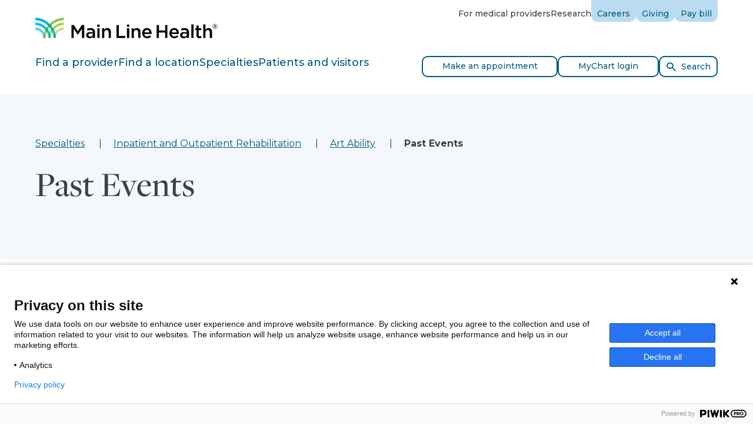

--- FILE ---
content_type: application/x-javascript
request_url: https://www.mainlinehealth.org/assets/theme3/assets/js/257.js
body_size: 4338
content:
"use strict";(self.webpackChunkmlh_sitecore_theme=self.webpackChunkmlh_sitecore_theme||[]).push([[257],{8895:function(e,a,t){t.d(a,{Z:function(){return s}});var h=t(5466),a=t(3074),a=t.n(a);let m=0;var g=t(3823);const r=["text","password","datetime","datetime-local","date","month","time","week","number","email","url","search","tel","color"],p=e=>r.includes(e);var o=e=>{let{type:a="text",id:t,label:r,name:s,value:n,placeholder:i,required:l,optional:c,options:o=[],onChange:d}=e;const u=(e=>{const a=(0,h.useRef)(null);return a.current||(a.current=e||function(e){return m++,""+(0<arguments.length&&void 0!==e?e:"id")+m}("widget-id")),a.current})(t);return"checkbox"===a?(0,g.jsx)("div",{className:"form-group",children:(0,g.jsxs)("div",{className:"form-check",children:[(0,g.jsx)("input",{type:"checkbox",className:"form-check__input",id:u,name:s,value:n,required:l?"required":null,onChange:d}),(0,g.jsx)("label",{className:"form-check__label",htmlFor:u,children:r})]})}):"radiogroup"===a?(0,g.jsx)("div",{className:"form-group",children:(0,g.jsxs)("fieldset",{className:"form-check-list-group",children:[(0,g.jsx)("legend",{className:"sr-only",children:r}),(0,g.jsx)("div",{className:"form-check-list-group__body",children:Object.values(o).map((e,a)=>{var{label:e,value:t}=e;return(0,g.jsxs)("div",{className:"form-check",children:[(0,g.jsx)("input",{type:"radio",className:"form-check__input",id:u+"-"+t,name:s,value:t,onChange:d}),(0,g.jsx)("label",{className:"form-check__label",htmlFor:u+"-"+t,children:e})]},"option-"+a)})})]})}):(0,g.jsxs)("div",{className:"form-group",children:[(0,g.jsxs)("label",{className:"form-label",htmlFor:u,children:[r," ",c?(0,g.jsx)("small",{children:"(Optional)"}):null]}),p(a)?(0,g.jsx)("input",{type:a,className:"form-control",id:u,name:s,value:n,placeholder:i,required:l?"required":null,onChange:d}):"textarea"===a?(0,g.jsx)("textarea",{className:"form-control",id:u,name:s,value:n,placeholder:i,required:l?"required":null,onChange:d}):"select"===a?(0,g.jsx)("select",{className:"form-control",id:u,name:s,value:n,defaultValue:(o.find(e=>e.selected)||{value:void 0}).value,required:l?"required":null,onChange:d,children:o.map(e=>{var{label:e,value:a,disabled:t,hidden:r}=e;return(0,g.jsx)("option",{value:a,disabled:t?"disabled":null,hidden:r?"hidden":null,children:e},a)})}):(0,g.jsx)("input",{type:"text",className:"form-control",id:u,name:s,value:n,placeholder:i,required:l?"required":null,onChange:d})]})},d=t(8439),t=e=>{let{label:a,inputLabel:t,value:r,placeholder:s,autoSubmit:n,onChange:i,onSubmit:l}=e;const c=(0,h.useRef)(null);return(0,g.jsx)("form",{className:"form form--single-row",role:"search","aria-label":a,onSubmit:e=>{e.preventDefault(),l&&l(r)},children:(0,g.jsxs)("div",{className:"input-group",children:[(0,g.jsx)(o,{label:t,name:"search",value:r,placeholder:s,onChange:e=>{const a=e.target.value;i(a),l&&n&&(c.current&&clearTimeout(c.current),c.current=setTimeout(()=>{a.length&&3<=a.length?l(a):l("")},300))}}),(0,g.jsxs)("button",{type:"submit",className:"btn btn-primary",children:[(0,g.jsx)(d.Z,{className:"btn__prepend",name:"search"}),(0,g.jsx)("span",{className:"btn__text",children:"Search"})]})]})})},s=(t.propTypes={label:a().string,value:a().string.isRequired,placeholder:a().string,autoSubmit:a().bool,onChange:a().func.isRequired,onSubmit:a().func},t)},2673:function(e,a,t){t.d(a,{$w:function(){return n},Aq:function(){return N},Fk:function(){return s},Hi:function(){return m},I8:function(){return r},J6:function(){return w},Q2:function(){return o},RZ:function(){return c},Ry:function(){return l},TH:function(){return u},_C:function(){return v},g7:function(){return b},kd:function(){return f},m_:function(){return y},n4:function(){return x},nx:function(){return g},od:function(){return _},pe:function(){return h},uS:function(){return j},v6:function(){return p},wl:function(){return i},yv:function(){return d}});const r="/api/search/dynamiclisting/getitems",s="/api/search/dynamiclisting/getfilters",n="/api/search/articles/getblogposts",i="/api/search/articles/getblogfilters",l="/api/search/clinicaltriallisting/get",c="/api/search/clinicaltriallisting/getfilters",o="/api/search/conditionsandtreatments/get",d="/api/search/conditionsandtreatments/getfilters",u="/api/search/events/GetEvents",h="/api/search/events/GetEventFilters",m="/api/search/locations/get",g="/api/search/locations/getfilters",p="/api/search/articles/getnews",x="/api/search/articles/getnewsfilters",f="/api/search/specialties/get",v="/api/search/specialties/GetDoctorSpecialties",j="/api/search/givingsitesearch/get",b="/api/search/articles/getgivingblogposts",N="/api/search/articles/getgivingblogfilters",_="/api/search/limrsitesearch/get",y="/api/search/researcherlisting/get",w="/api/search/researcherlisting/getfilters"},2449:function(e,a,t){var r=t(5466);a.Z=(a,t)=>{(0,r.useEffect)(()=>{const r=new URLSearchParams;a&&r.append("Keyword",a),t&&t.length&&t.forEach(e=>{let{id:a,values:t}=e;t.forEach(e=>{r.append(a+"[]",e)})});var e=r.toString(),e=e?"?"+e:window.location.pathname;window.history.replaceState({},null,e)},[a,t])}},7321:function(e,a,t){var r=t(5466);a.Z=e=>{const[a,t]=(0,r.useState)(!1);return(0,r.useEffect)(()=>{t(a||e)},[e]),a}},4809:function(e,a,t){var r=t(5466),s=t(1807);a.Z=()=>{const e=(0,s.TH)()["search"];return(0,r.useMemo)(()=>new URLSearchParams(e),[e])}},1596:function(e,a){a.Z=(e,a)=>{const t=(e=>{const a=new URLSearchParams;for(var[t,r]of e)a.append(t.toLowerCase(),r.replace(/[{}]/g,"").toLowerCase());return a})(e),r=(e=>{const a=/^.*\[\]$/,t={};for(var[r,s]of e)if(a.test(r)){const e=r.slice(0,-2);t[e]?t[e].push(s):t[e]=[s]}else t[r]=s;return t})(t);return a.reduce((e,a)=>{var t=r[a.toLowerCase()];return t&&(e[a]=t),e},{})}},1257:function(e,a,t){t.r(a);var a=t(3897),_=t(2255),r=t(72),s=t(270),y=t.n(s),w=t(5466),s=t(3074),s=t.n(s),k=t(9831),T=t(9824),S=t(8592),P=t(9564),C=t(8895),Z=t(2449),R=t(7321),q=t(4809),L=t(1596),n=t(3073),h=t(7794),m=t(2673);const I=(0,n.hg)("simpleSiteSearch/fetchItems",async(e,a)=>{let t=a["getState"];const r=t()["simpleSiteSearch"],{itemsPerPage:s,currentPage:n,filters:i}=r,l=i["keyword"],{start:c,end:o}=(0,P.Z)(n,s),d={Start:c,End:o,Keyword:l},u=await fetch(m.uS,{method:"POST",cache:"no-cache",headers:{Accept:"application/json","Content-Type":"application/x-www-form-urlencoded; charset=UTF-8"},body:(0,h.Z)(d)});return u.json()}),i=(0,n.oM)({name:"simpleSiteSearch",initialState:{paginated:!0,itemsPerPage:10,currentPage:1,filters:{keyword:null},items:[],itemsTotalCount:0,fetchingItems:!1},reducers:{updateOptions:(e,a)=>{Object.assign(e,a.payload),e.currentPage=1},goToPage:(e,a)=>{e.currentPage=a.payload},goToPrevPage:(e,a)=>{1<e.currentPage&&--e.currentPage},goToNextPage:(e,a)=>{var t=Math.ceil(e.itemsTotalCount/e.itemsPerPage);e.currentPage<t&&(e.currentPage+=1)},changeKeyword:(e,a)=>{e.filters.keyword=a.payload,e.currentPage=1}},extraReducers:e=>{e.addCase(I.pending,(e,a)=>{e.paginated&&(e.items=[],e.itemsTotalCount=0),e.fetchingItems=!0}).addCase(I.fulfilled,(e,a)=>{e.items=e.paginated||1===e.currentPage?a.payload.results:e.items.concat(a.payload.results),e.itemsTotalCount=a.payload.totalResults,e.fetchingItems=!1}).addCase(I.rejected,(e,a)=>{e.paginated&&(e.items=[],e.itemsTotalCount=0),e.fetchingItems=!1})}}),{goToPrevPage:A,goToNextPage:E,changeKeyword:F}=i.actions;var l=i.reducer,O=t(3823),t=e=>{var{keywordLabelText:e,keywordPlaceholderText:a,pageIndicatorShowingText:t,pageIndicatorOfText:r,noResultsText:s}=e;const n=(0,_.I0)(),i=(0,_.v9)(e=>e.simpleSiteSearch),l=(0,q.Z)(),c=(0,L.Z)(l,["Keyword"]).Keyword,o=(0,w.useRef)(null),[d,u]=(0,w.useState)(""),{itemsPerPage:h,currentPage:m,filters:g,items:p,itemsTotalCount:x,fetchingItems:f}=i,v=(0,R.Z)(!f),j=(0,P.Z)(m,h)["start"],b=j+(p&&p.length?p.length-1:0),N=Math.ceil(x/h);return(0,w.useEffect)(()=>{c&&(n(F(c)),u(c),setTimeout(()=>{y()(".form-control").trigger("change")},500)),n(I())},[]),(0,w.useEffect)(()=>{o.current&&!f&&y().scrollto.elem(o.current)},[f]),(0,Z.Z)(g.keyword,null),v?(0,O.jsx)("div",{className:"search-result-listing search-result-listing--simple",children:(0,O.jsxs)("div",{className:"search-result-listing__layout",children:[(0,O.jsx)("div",{className:"search-result-listing__header",children:(0,O.jsx)(S.Z,{scrollFXEnabled:!1,children:(0,O.jsxs)("div",{className:"l-inner",children:[(0,O.jsx)("div",{className:"l-item",children:(0,O.jsx)("div",{className:"richtext",children:(0,O.jsx)("h2",{children:"Search Giving Site"})})}),(0,O.jsx)("div",{className:"l-item",children:(0,O.jsx)(C.Z,{label:e,inputLabel:a,value:d,autoSubmit:!1,onChange:e=>{u(e)},onSubmit:e=>{n(F(e)),n(I())}})})]})})}),(0,O.jsxs)("div",{ref:o,className:"search-result-listing__main",children:[(0,O.jsx)("h2",{className:"sr-only",children:"Search results"}),(0,O.jsxs)("div",{className:"l-inner",children:[(0,O.jsx)("div",{className:"l-item",children:(0,O.jsxs)("div",{className:"control-bar",children:[(0,O.jsx)("div",{className:"control-bar__start"}),(0,O.jsx)("div",{className:"control-bar__end",children:(0,O.jsx)("span",{className:"item-counter",children:t+` ${j}–${b} ${r} `+x})})]})}),p&&p.length?(0,O.jsxs)(O.Fragment,{children:[(0,O.jsx)("div",{className:"l-item",children:(0,O.jsx)("div",{className:"search-result-list",children:p.map(e=>(0,O.jsx)(T.Z,{item:{heading:e.pageTitle,href:e.readMoreLink,tag:null,description:e.summary}},"item-"+e.id))})}),(0,O.jsx)("div",{className:"l-item",children:(0,O.jsx)(k.Z,{text:m+" of "+N,isFirstPage:1===m,isLastPage:m===N,onPrevClick:()=>{n(A()),n(I())},onNextClick:()=>{n(E()),n(I())}})})]}):f?(0,O.jsx)("p",{children:"Loading..."}):(0,O.jsx)("p",{children:s})]})]})]})}):(0,O.jsx)("p",{children:"Loading..."})},s=(t.propTypes={keywordLabelText:s().string.isRequired,keywordPlaceholderText:s().string.isRequired,pageIndicatorShowingText:s().string.isRequired,pageIndicatorAllText:s().string.isRequired,pageIndicatorOfText:s().string.isRequired,pageIndicatorResultsText:s().string.isRequired,noResultsText:s().string.isRequired,itemLinkText:s().string.isRequired},t),t=(0,n.xC)({reducer:{simpleSiteSearch:l}});{const c=document.getElementById("js-giving-site-search");return void(c&&(n={keywordLabelText:c.getAttribute("data-search-label"),keywordPlaceholderText:c.getAttribute("data-search-placeholder"),pageIndicatorShowingText:c.getAttribute("data-pagination-showing"),pageIndicatorAllText:c.getAttribute("data-pagination-all"),pageIndicatorOfText:c.getAttribute("data-pagination-of"),pageIndicatorResultsText:c.getAttribute("data-pagination-results"),noResultsText:c.getAttribute("data-no-results"),itemLinkText:c.getAttribute("data-link-name")},(0,a.createRoot)(c).render((0,O.jsx)(_.zt,{store:t,children:(0,O.jsx)(r.VK,{children:(0,O.jsx)(s,{...n})})}))))}},9564:function(e,a){a.Z=(e,a)=>({start:(e-1)*a+1,end:(e-1)*a+a})},7794:function(e,a){a.Z=t=>{const r=new URLSearchParams;return Object.keys(t).forEach(a=>{const e=t[a];Array.isArray(e)?e.forEach(e=>{r.append(a+"[]",e)}):e&&r.append(a,e)}),r.toString()}},8413:function(e,a,t){var s=t(8439),n=t(3823);a.Z=e=>{var{text:e,href:a,target:t,rel:r}=e;return(0,n.jsxs)("a",{className:"link-chevron",href:a,target:t,rel:r,children:[(0,n.jsx)("span",{className:"link__text",children:e}),(0,n.jsx)(s.Z,{className:"link__append",name:"chevron-right"})]})}},4641:function(e,a,t){var c=t(8439),o=t(3823);a.Z=e=>{let a,{dataType:t,className:r,label:s,type:n,postcategory:i,hasRemoveButton:l=!1}=e;if("Location"==n||"Specialty"==n||"Condition"==n||"Treatment"==n||"Screening"==n)a=(0,o.jsx)("span",{className:"chip__label",children:s});else switch(t){case"blogs":a=(0,o.jsx)("a",{href:"/blog?CategoryTypes[]="+i,className:"chip-link-override-with-story",children:(0,o.jsx)("span",{className:"chip__label",children:s})});break;case"events":a=(0,o.jsx)("a",{href:"/events?CategoryTypes[]="+i,className:"chip-link-override-with-event",children:(0,o.jsx)("span",{className:"chip__label",children:s})});break;case"news":a=(0,o.jsx)("a",{href:"/news?CategoryTypes[]="+i,className:"chip-link-override-with-news",children:(0,o.jsx)("span",{className:"chip__label",children:s})})}return(0,o.jsxs)("div",{className:"chip"+(r?" "+r:""),"data-value":s,children:[a,l?(0,o.jsx)("button",{type:"button",className:"chip__remove-btn",children:(0,o.jsx)(c.Z,{name:"x",alt:"Remove"})}):null]})}},8439:function(e,a,t){var n=t(5466),i=t(3823);a.Z=e=>{let{className:a,name:t,color:r,alt:s}=e;return(0,i.jsxs)(n.Fragment,{children:[(0,i.jsx)("span",{className:[a,"icon","icon-"+t,r?"icon--"+r:""].filter(e=>e).join(" "),"aria-hidden":"true"}),s?(0,i.jsx)("span",{className:"sr-only",children:s}):""]})}},9831:function(e,a,t){var n=t(8439),i=t(3823);a.Z=e=>{var{text:e,isFirstPage:a,isLastPage:t,onPrevClick:r,onNextClick:s}=e;return(0,i.jsxs)("div",{className:"pager",children:[(0,i.jsx)("button",{type:"button",className:"pager__prev",disabled:a,onClick:r,children:(0,i.jsx)(n.Z,{name:"chevron-left",alt:"Previous"})}),(0,i.jsx)("span",{className:"pager__page-indicator",children:e}),(0,i.jsx)("button",{type:"button",className:"pager__next",disabled:t,onClick:s,children:(0,i.jsx)(n.Z,{name:"chevron-right",alt:"Next"})})]})}},9824:function(e,a,t){var s=t(8413),n=t(4641),i=t(8439),l=t(3823);a.Z=e=>{var{item:{heading:e,href:a,tag:t,description:r}={}}=e;return(0,l.jsx)("article",{className:"search-result",children:(0,l.jsxs)("div",{className:"search-result__main",children:[(0,l.jsxs)("header",{className:"search-result__header",children:[(0,l.jsx)("h3",{className:"search-result__heading",children:(0,l.jsxs)("a",{href:a,children:[(0,l.jsx)("span",{className:"link__text",children:e}),(0,l.jsx)(i.Z,{className:"link__append",name:"chevron-right"})]})}),t?(0,l.jsx)("div",{className:"search-result__tags",children:(0,l.jsx)(n.Z,{className:"basic-chip",label:t.label,value:t.value})}):null]}),(0,l.jsx)("div",{className:"search-result__body",children:(0,l.jsx)("div",{className:"richtext",children:r})}),(0,l.jsx)("div",{className:"search-result__footer",children:(0,l.jsx)(s.Z,{text:a,href:a})})]})})}},8592:function(e,a,t){var s=t(3823);a.Z=e=>{let{children:a,className:t,scrollFXEnabled:r=!0}=e;return(0,s.jsx)("div",{className:["section-card",r?"scroll-fx":"",t].filter(e=>e).join(" "),children:(0,s.jsx)("div",{className:"section-card__wrap",children:(0,s.jsx)("div",{className:"section-card__main",children:a})})})}}}]);

--- FILE ---
content_type: application/x-javascript
request_url: https://www.mainlinehealth.org/assets/theme3/assets/js/855.js
body_size: 5324
content:
"use strict";(self.webpackChunkmlh_sitecore_theme=self.webpackChunkmlh_sitecore_theme||[]).push([[855],{5031:function(e,t,a){var c=a(8934),o=a(3823);t.Z=e=>{var{heading:e,filterGroups:t,selectedFilterValues:a,setSelectedFilterValues:s}=e;const{selectedFilters:i,modalOpen:l,removeValue:n,removeAllValues:r}=(0,c.Z)({heading:e,filterGroups:t,selectedFilterValues:a,setSelectedFilterValues:s});return(0,o.jsxs)("fieldset",{className:"filter-control",children:[(0,o.jsx)("legend",{children:"Filters:"}),(0,o.jsxs)("div",{className:"filter-control__body",children:[(0,o.jsxs)("div",{className:"filter-control__item-control",children:[(0,o.jsxs)("button",{type:"button",className:"filter-control__add-btn chip-btn",onClick:l,children:[(0,o.jsx)("span",{className:"chip-btn__prepend glyph","aria-hidden":"true",children:"+"}),(0,o.jsx)("span",{className:"chip-btn__text",children:"Add Filters"})]}),(0,o.jsx)("div",{className:"filter-control__selected-items",children:i&&i.length?(0,o.jsx)("ul",{className:"chips","aria-label":"Selected Filters",children:i.map(e=>{let{label:t,value:a}=e;return(0,o.jsx)("li",{children:(0,o.jsxs)("div",{className:"chip basic-chip","data-value":a,children:[(0,o.jsx)("span",{className:"chip__label",children:t}),(0,o.jsxs)("button",{type:"button",className:"chip__remove-btn",onClick:()=>{n(a)},children:[(0,o.jsx)("span",{className:"icon icon-x","aria-hidden":"true"}),(0,o.jsx)("span",{className:"sr-only",children:"Remove"})]})]})},a)})}):null})]}),(0,o.jsx)("button",{type:"button",className:"filter-control__clear-all-btn",onClick:r,children:"Clear filters"})]})]})}},2449:function(e,t,a){var s=a(5466);t.Z=(t,a)=>{(0,s.useEffect)(()=>{const s=new URLSearchParams;t&&s.append("Keyword",t),a&&a.length&&a.forEach(e=>{let{id:t,values:a}=e;a.forEach(e=>{s.append(t+"[]",e)})});var e=s.toString(),e=e?"?"+e:window.location.pathname;window.history.replaceState({},null,e)},[t,a])}},5791:function(e,t){t.Z=a=>Object.keys(a).reduce((e,t)=>(e[t]=[].concat(a[t]),e),{})},9855:function(c,e,t){t.r(e);var a=t(3897),P=t(2255),s=t(72),e=t(6016),i=t(270),C=t.n(i),w=t(5466),i=t(3074),i=t.n(i),o=t(413),d=t(8413),h=t(5307),p=t(4641),u=t(8439),m=t(8323),g=function(e){var{street:e,premise:t,subpremise:a,city:s,state:i,postalCode:l}=e,n=1<arguments.length&&void 0!==arguments[1]?arguments[1]:" ";return(e?e+","+n:"")+(t||a?`${t||""}${t&&a?", ":""}${a||""},`+n:"")+(s?s+", ":"")+(i?i+" ":"")+(l||"")},R=t(3823),E=e=>{let{location:{name:t,href:a,tag:s,address:i,phone:l,phoneLink:n,distance:r}={},onViewMapClick:c}=e;e="https://www.google.com/maps/dir/Current+Location/"+g(i);return(0,R.jsx)("article",{className:"location-card",children:(0,R.jsx)("div",{className:"location-card__wrap",children:(0,R.jsxs)("div",{className:"location-card__main",children:[(0,R.jsxs)("header",{className:"location-card__header",children:[(0,R.jsx)("h3",{className:"location-card__heading",children:(0,R.jsxs)("a",{href:a,children:[(0,R.jsx)("span",{className:"link__text",children:t}),(0,R.jsx)("span",{className:"link__append circle-icon",children:(0,R.jsx)(u.Z,{name:"chevron-right"})})]})}),s?(0,R.jsx)("div",{className:"location-card__tags",children:(0,R.jsx)(p.Z,{className:"location-chip",label:s.label,value:s.value,type:"Location"})}):null]}),(0,R.jsx)("div",{className:"location-card__body",children:(0,R.jsx)("div",{className:"location-card__address",children:g(i)})}),(0,R.jsx)("div",{className:"location-card__footer",children:(0,R.jsx)("div",{className:"location-card__contact",children:(0,R.jsxs)("div",{className:"icon-text-group-group",children:[(0,R.jsx)(m.Z,{icon:"location-pin",valign:"top",themeColor:o.tP.DARK_CYAN,children:(0,R.jsxs)("div",{className:"location-pin-links-group",children:["number"==typeof r?(0,R.jsx)("div",{children:r.toFixed(1)+" miles away"}):null,(0,R.jsx)("div",{children:(0,R.jsx)(d.Z,{text:"Get directions",href:e,target:"_blank",rel:"noopener"})}),(0,R.jsx)("div",{className:"desktop-only",children:(0,R.jsxs)("button",{type:"button",className:"location-card__view-on-map btn-link link-chevron",onClick:c,children:[(0,R.jsx)("span",{className:"link__text",children:"Show on map"}),(0,R.jsx)(u.Z,{className:"link__append",name:"chevron-right"})]})})]})}),(0,R.jsx)(m.Z,{icon:"phone",themeColor:o.tP.DARK_CYAN,iconAlt:"Phone:",children:(0,R.jsx)(h.Z,{...n?{vanity:l,href:n}:{phone:l}})})]})})})]})})})},A=t(9831);let L;var I=t(5031),S=t(8895),Z=t(2449),M=t(7321),F=t(4809),V=t(5791),O=t(1596),x=t(7937);t(6191);const v={lat:40.0337390543152,lng:-75.31489046714438};var H=e=>{let{className:t,loadedClassName:a,locations:l,selectedItem:s,onCloseMapPins:i}=e;const n=(0,w.useRef)(null),r=(0,w.useRef)(null),c=(0,w.useRef)({}),[o,d]=(0,w.useState)(!1),h=()=>{Object.values(c.current).forEach(e=>{e.close()}),i()};return(0,w.useEffect)(()=>{var e=new google.maps.Map(n.current,{center:v,zoom:10,mapTypeControl:!1,mapId:"71a4d016b2b880acd63ca62d"});return google.maps.event.addListenerOnce(e,"tilesloaded",function(){d(!0)}),r.current=e,()=>{}},[]),(0,w.useEffect)(()=>{const a=r.current,s=c.current,i={};l.forEach(e=>{var t=e.id;s[t]?(i[t]=s[t],s[t]=null):i[t]=(0,x.Z)(a,e,h)}),c.current=i,Object.values(s).forEach(e=>{e&&e.destroy()})},[l]),(0,w.useEffect)(()=>{const e=r.current,t=c.current[s];t&&(t.open(),e.panTo(t.marker.position))},[s]),(0,R.jsx)("div",{ref:n,className:t+(o?" "+a:"")})},l=t(3073),_=t(9564),N=t(7794),f=t(2673),b=t(2264);const z=(0,l.hg)("locationSearch/fetchFilterTypes",async(e,t)=>{var{}=t;const a=await fetch(f.nx,{method:"POST",cache:"no-cache",headers:{Accept:"application/json","Content-Type":"application/x-www-form-urlencoded; charset=UTF-8"}});return a.json()});let j=0;const q=(0,l.hg)("locationSearch/fetchItems",async(e,t)=>{let a=t["getState"];const s=a()["locationSearch"],{itemsPerPage:i,currentPage:l,filters:n,filterTypes:r}=s,{filterTypeValues:c,keyword:o,radius:d}=n,{distance:h,zip:p}=d,{start:u,end:m}=(0,_.Z)(l,i),g={Start:u,End:m,Keyword:o,Radius:h&&p?h:null,Zip:h&&p?p:null,...(0,b.Z)(r,c)},x=++j,v=await fetch(f.Hi,{method:"POST",cache:"no-cache",headers:{Accept:"application/json","Content-Type":"application/x-www-form-urlencoded; charset=UTF-8"},body:(0,N.Z)(g)}),y=await v.json();if(x===j)return y}),n=(0,l.oM)({name:"locationSearch",initialState:{paginated:!0,itemsPerPage:25,currentPage:1,filters:{filterTypeValues:[],keyword:null,radius:{distance:20,zip:null,zipValidity:!1}},selectedItem:null,filterTypes:[],fetchingFilterTypes:!1,items:[],itemsTotalCount:0,fetchingItems:!1},reducers:{updateOptions:(e,t)=>{Object.assign(e,t.payload),e.currentPage=1},goToPage:(e,t)=>{e.currentPage=t.payload},goToPrevPage:(e,t)=>{1<e.currentPage&&--e.currentPage},goToNextPage:(e,t)=>{var a=Math.ceil(e.itemsTotalCount/e.itemsPerPage);e.currentPage<a&&(e.currentPage+=1)},changeFilterTypeValues:(e,t)=>{e.filters.filterTypeValues=t.payload,e.currentPage=1},changeKeyword:(e,t)=>{e.filters.keyword=t.payload,e.currentPage=1},selectItem:(e,t)=>{e.selectedItem=t.payload}},extraReducers:e=>{e.addCase(z.pending,(e,t)=>{e.fetchingFilterTypes=!0}).addCase(z.fulfilled,(e,t)=>{t.payload&&t.payload.filters&&(t=t.payload.filters["filterTypes"],t&&(e.filterTypes=t)),e.fetchingFilterTypes=!1}).addCase(z.rejected,(e,t)=>{e.fetchingFilterTypes=!1}).addCase(q.pending,(e,t)=>{e.paginated&&(e.items=[],e.itemsTotalCount=0),e.fetchingItems=!0}).addCase(q.fulfilled,(e,t)=>{e.paginated&&(e.selectedItem=null),e.items=e.paginated||1===e.currentPage?t.payload.results:e.items.concat(t.payload.results),e.itemsTotalCount=t.payload.totalResults,e.fetchingItems=!1}).addCase(q.rejected,(e,t)=>{e.paginated&&(e.items=[],e.itemsTotalCount=0),e.fetchingItems=!1})}}),{goToPrevPage:B,goToNextPage:Y,changeFilterTypeValues:D,changeKeyword:G,selectItem:K}=n.actions;var t=n.reducer,r=e=>{var{sectionHeading:e,sectionContent:t,keywordLabelText:a,keywordPlaceholderText:s,noResultsText:i}=e;const l=(0,P.I0)(),n=(0,P.v9)(e=>e.locationSearch),r=(0,F.Z)(),c=(0,O.Z)(r,["Keyword"]).Keyword,o=(0,V.Z)((0,O.Z)(r,["SpecialtyTypes","ConditionTypes","TreatmentTypes","LocationTypes","FacilityTypes","ScreeningTypes"])),d=(0,w.useRef)(null),[h,p]=(0,w.useState)(""),[u,m]=(0,w.useState)([]),{itemsPerPage:g,currentPage:x,filters:v,selectedItem:y,filterTypes:f,fetchingFilterTypes:j,items:_,itemsTotalCount:N,fetchingItems:b}=n,T=(0,M.Z)(!j&&!b),k=Math.ceil(N/g);return(0,w.useEffect)(()=>{c&&(l(G(c)),p(c),setTimeout(()=>{C()(".form-control").trigger("change")},500));const e=Object.entries(o);var t;e.length&&(t=e.map(e=>{var[e,t]=e;return{id:e,values:t}}),l(D(t))),l(z()).then(()=>{l(q())}).catch(e=>{console.error(e)})},[]),(0,w.useEffect)(()=>{d.current&&!b&&C().scrollto.elem(d.current)},[b]),(0,w.useEffect)(()=>{_&&_.length&&Promise.all(_.map(async e=>{if(null!=e.lat&&null!=e.lon)return s=e.lat,i=e.lon,new Promise((t,a)=>{L?t(L):navigator.geolocation?navigator.geolocation.getCurrentPosition(e=>{L={lat:e.coords.latitude,lng:e.coords.longitude},t(L)},e=>{a(new Error(e.message))}):a(new Error("Geolocation not supported"))}).then(e=>{var t=e.lat,e=e.lng;if(t==s&&e==i)return 0;var t=Math.PI*t/180,a=Math.PI*s/180,e=Math.PI*(e-i)/180,t=Math.sin(t)*Math.sin(a)+Math.cos(t)*Math.cos(a)*Math.cos(e);return 60*(180*Math.acos(t)/Math.PI)*1.1515});var s,i})).then(e=>{m(e)})},[_]),(0,Z.Z)(v.keyword,v.filterTypeValues),T?(0,R.jsxs)(R.Fragment,{children:[(0,R.jsx)("div",{className:"location-search-hero",children:(0,R.jsx)("div",{className:"location-search-hero__layout",children:(0,R.jsxs)("div",{className:"location-search-hero__main",children:[(0,R.jsx)("div",{className:"practice-hero__header",children:(0,R.jsx)("h1",{className:"location-search-hero__heading",children:e})}),(0,R.jsx)("div",{className:"line-decor"}),(0,R.jsxs)("div",{className:"l-inner",children:[t?(0,R.jsx)("div",{className:"l-item",children:(0,R.jsx)("div",{className:"richtext text-intro",children:(0,R.jsx)("p",{children:t})})}):null,(0,R.jsx)("div",{className:"l-item",children:(0,R.jsx)(S.Z,{label:a,inputLabel:s,value:h,autoSubmit:!1,onChange:e=>{p(e)},onSubmit:e=>{l(G(e)),l(q())}})})]})]})})}),(0,R.jsx)("div",{className:"location-listing",children:(0,R.jsxs)("div",{className:"location-listing__layout",children:[(0,R.jsxs)("div",{ref:d,className:"location-listing__main",children:[(0,R.jsx)("h2",{className:"heading-single",children:"Search results"}),(0,R.jsx)("div",{className:"location-listing__filter-control",children:(0,R.jsx)(I.Z,{heading:"Filters",filterGroups:f,selectedFilterValues:v.filterTypeValues,setSelectedFilterValues:e=>{l(D(e)),l(q())}})}),(0,R.jsx)("div",{className:"location-listing__body",children:(0,R.jsx)("div",{className:"location-listing__results",children:_&&_.length?(0,R.jsxs)("div",{className:"l-inner",children:[(0,R.jsx)("div",{className:"l-item",children:(0,R.jsx)("div",{className:"location-card-list",children:_.map((e,t)=>(0,R.jsx)(E,{location:{name:e.title,href:e.link,tag:e.facilityType?{label:e.facilityType,value:e.facilityType}:null,address:{street:e.address1,premise:e.address2,subpremise:null,city:e.city,state:e.state,postalCode:e.zip},phone:e.phone,phoneLink:e.phoneLink,fax:null,accessibility:e.accessibility,latLng:{lat:e.lat,lng:e.lon},distance:u[t]},onViewMapClick:()=>{l(K(e.id))}},"location-card-"+e.id))})}),(0,R.jsx)("div",{className:"l-item",children:(0,R.jsx)(A.Z,{text:x+" of "+k,isFirstPage:1===x,isLastPage:x===k,onPrevClick:()=>{l(B()),l(q())},onNextClick:()=>{l(Y()),l(q())}})})]}):b?(0,R.jsx)("div",{className:"location-listing__empty-state",children:"Loading..."}):(0,R.jsx)("div",{className:"location-listing__empty-state",children:i})})})]}),(0,R.jsx)("div",{className:"location-listing__aside",children:(0,R.jsx)(H,{className:"location-listing__map",loadedClassName:"location-listing__map--loaded",locations:_.map(e=>({id:e.id,name:e.title,href:e.link,tag:e.facilityType?{label:e.facilityType,value:e.facilityType}:null,address:{street:e.address1,premise:e.address2,subpremise:null,city:e.city,state:e.state,postalCode:e.zip},phone:e.phone,phoneLink:e.phoneLink,fax:null,accessibility:e.accessibility,latLng:{lat:e.lat,lng:e.lon}})),selectedItem:y,onCloseMapPins:()=>{l(K(null))}})})]})})]}):(0,R.jsx)("p",{children:"Loading..."})},y=(r.propTypes={sectionHeading:i().string.isRequired,sectionContent:i().string,googleMapsAPIKey:i().string.isRequired,keywordLabelText:i().string.isRequired,keywordPlaceholderText:i().string.isRequired,zipLabelText:i().string.isRequired,zipPlaceholderText:i().string.isRequired,zipMyLocationText:i().string.isRequired,pageIndicatorShowingText:i().string.isRequired,pageIndicatorResultsText:i().string.isRequired,noResultsText:i().string.isRequired,loadMoreButtonText:i().string.isRequired,itemDetailsLinkText:i().string.isRequired,itemDirectionsLinkText:i().string.isRequired},r),T=(0,l.xC)({reducer:{locationSearch:t}});(0,e.j)(()=>{const e=document.getElementById("js-location-search");var t;e&&(t={sectionHeading:e.getAttribute("data-section-heading"),sectionContent:e.getAttribute("data-section-content"),googleMapsAPIKey:e.getAttribute("data-map-key"),keywordLabelText:e.getAttribute("data-keyword-label"),keywordPlaceholderText:e.getAttribute("data-keyword-placeholder"),zipLabelText:e.getAttribute("data-zip-label"),zipPlaceholderText:e.getAttribute("data-zip-placeholder"),zipMyLocationText:e.getAttribute("data-zip-location"),pageIndicatorShowingText:e.getAttribute("data-list-showing"),pageIndicatorResultsText:e.getAttribute("data-list-results"),noResultsText:e.getAttribute("data-no-results"),loadMoreButtonText:e.getAttribute("data-list-load"),itemDetailsLinkText:e.getAttribute("data-list-details"),itemDirectionsLinkText:e.getAttribute("data-list-directions")},(0,a.createRoot)(e).render((0,R.jsx)(P.zt,{store:T,children:(0,R.jsx)(s.VK,{children:(0,R.jsx)(y,{...t})})})))})},8413:function(e,t,a){var i=a(8439),l=a(3823);t.Z=e=>{var{text:e,href:t,target:a,rel:s}=e;return(0,l.jsxs)("a",{className:"link-chevron",href:t,target:a,rel:s,children:[(0,l.jsx)("span",{className:"link__text",children:e}),(0,l.jsx)(i.Z,{className:"link__append",name:"chevron-right"})]})}},5307:function(e,t,a){var l=a(8439),n=a(3823);t.Z=e=>{let{phone:t="000-000-0000",vanity:a,href:s}=e;var e=a||t.replace(/[^\d]+/g,"."),i=s||"tel:+1-"+t;return(0,n.jsxs)("a",{className:"link-tel link-chevron",href:i,children:[(0,n.jsx)("span",{className:"link__text",children:e}),(0,n.jsx)(l.Z,{className:"link__append",name:"chevron-right"})]})}},4641:function(e,t,a){var c=a(8439),o=a(3823);t.Z=e=>{let t,{dataType:a,className:s,label:i,type:l,postcategory:n,hasRemoveButton:r=!1}=e;if("Location"==l||"Specialty"==l||"Condition"==l||"Treatment"==l||"Screening"==l)t=(0,o.jsx)("span",{className:"chip__label",children:i});else switch(a){case"blogs":t=(0,o.jsx)("a",{href:"/blog?CategoryTypes[]="+n,className:"chip-link-override-with-story",children:(0,o.jsx)("span",{className:"chip__label",children:i})});break;case"events":t=(0,o.jsx)("a",{href:"/events?CategoryTypes[]="+n,className:"chip-link-override-with-event",children:(0,o.jsx)("span",{className:"chip__label",children:i})});break;case"news":t=(0,o.jsx)("a",{href:"/news?CategoryTypes[]="+n,className:"chip-link-override-with-news",children:(0,o.jsx)("span",{className:"chip__label",children:i})})}return(0,o.jsxs)("div",{className:"chip"+(s?" "+s:""),"data-value":i,children:[t,r?(0,o.jsx)("button",{type:"button",className:"chip__remove-btn",children:(0,o.jsx)(c.Z,{name:"x",alt:"Remove"})}):null]})}},8323:function(e,t,a){var l=a(8439),n=a(3823);const r={TOP:"top",CENTER:"center",BOTTOM:"bottom"};t.Z=e=>{var{children:e,valign:t=r.CENTER,icon:a,iconAlt:s,themeColor:i}=e;return(0,n.jsxs)("div",{className:"icon-text-group icon-text-group--valign-"+t,children:[(0,n.jsx)("div",{className:"icon-text-group__icon",children:(0,n.jsx)(l.Z,{name:a,color:i,alt:s})}),(0,n.jsx)("div",{className:"icon-text-group__text",children:e})]})}},9831:function(e,t,a){var l=a(8439),n=a(3823);t.Z=e=>{var{text:e,isFirstPage:t,isLastPage:a,onPrevClick:s,onNextClick:i}=e;return(0,n.jsxs)("div",{className:"pager",children:[(0,n.jsx)("button",{type:"button",className:"pager__prev",disabled:t,onClick:s,children:(0,n.jsx)(l.Z,{name:"chevron-left",alt:"Previous"})}),(0,n.jsx)("span",{className:"pager__page-indicator",children:e}),(0,n.jsx)("button",{type:"button",className:"pager__next",disabled:a,onClick:i,children:(0,n.jsx)(l.Z,{name:"chevron-right",alt:"Next"})})]})}},413:function(e,t,a){a.d(t,{Bt:function(){return i},tP:function(){return s},yd:function(){return l}});const s={BLACK:"black",WHITE:"white",PRIMARY:"primary",SECONDARY:"secondary",LIGHT:"light",DARK_CYAN:"dark-cyan",CYAN:"cyan",MAUVE:"mauve",GREEN:"green",GREEN_LIGHT:"green-light",NAVY_BLUE:"navy-blue",ORANGE:"orange",ORANGE_LIGHT:"orange-light",RED:"red"},i={INDEPENDENT_PROVIDER:{label:"Independent Provider",value:"independent-provider"},MAIN_LINE_HEALTH_PROVIDER:{label:"Main Line Health Provider",value:"main-line-health-provider"}},l={BLOG:{label:"Blog",value:"blog"},NEWS:{label:"News",value:"news"},CLASSES_EVENTS:{label:"Classes & Events",value:"classes-events"}}}}]);

--- FILE ---
content_type: application/x-javascript
request_url: https://www.mainlinehealth.org/assets/theme3/assets/js/740.js
body_size: 4448
content:
"use strict";(self.webpackChunkmlh_sitecore_theme=self.webpackChunkmlh_sitecore_theme||[]).push([[740],{6740:function(o,e,t){t.r(e);var e=t(3897),_=t(2255),a=t(72),s=t(270),w=t.n(s),C=t(5466),s=t(3074),s=t.n(s),S=t(413),I=t(6257),R=t(8592),P=t(5031),k=t(8895),A=t(7135),Z=t(2449),O=t(7321),E=t(4809),F=t(5791),L=t(1596),l=t(3073),m=t(9564),x=t(7794),b=t(2673),y=t(2264);const V=(0,l.hg)("blogSearch/fetchFilterTypes",async(e,t)=>{var{}=t;const a=await fetch(b.wl,{method:"POST",cache:"no-cache",headers:{Accept:"application/json","Content-Type":"application/x-www-form-urlencoded; charset=UTF-8"}});return a.json()}),D=(0,l.hg)("blogSearch/fetchItems",async(e,t)=>{let a=t["getState"];const s=a()["blogSearch"],{sortOrder:l,itemsPerPage:r,currentPage:i,filters:n,filterTypes:c}=s,{filterTypeValues:o,keyword:d}=n,{start:h,end:u}=(0,m.Z)(i,r),p={Start:h,End:u,Sort:l,Keyword:d,...(0,y.Z)(c,o)},g=await fetch(b.$w,{method:"POST",cache:"no-cache",headers:{Accept:"application/json","Content-Type":"application/x-www-form-urlencoded; charset=UTF-8"},body:(0,x.Z)(p)});return g.json()}),r=(0,l.oM)({name:"blogSearch",initialState:{sortOrder:"",paginated:!1,itemsPerPage:10,currentPage:1,filters:{filterTypeValues:[],keyword:null},filterTypes:[],sortOptions:[],fetchingFilterTypes:!1,items:[],itemsTotalCount:0,fetchingItems:!1},reducers:{updateOptions:(e,t)=>{Object.assign(e,t.payload),e.currentPage=1},goToPage:(e,t)=>{e.currentPage=t.payload},goToPrevPage:(e,t)=>{1<e.currentPage&&--e.currentPage},goToNextPage:(e,t)=>{var a=Math.ceil(e.itemsTotalCount/e.itemsPerPage);e.currentPage<a&&(e.currentPage+=1)},changeFilterTypeValues:(e,t)=>{e.filters.filterTypeValues=t.payload,e.currentPage=1},changeKeyword:(e,t)=>{e.filters.keyword=t.payload,e.currentPage=1}},extraReducers:e=>{e.addCase(V.pending,(e,t)=>{e.fetchingFilterTypes=!0}).addCase(V.fulfilled,(e,t)=>{var a;t.payload&&t.payload.filters&&({filterTypes:t,sortOptions:a}=t.payload.filters,t&&(e.filterTypes=t),a&&(e.sortOptions=a)),e.fetchingFilterTypes=!1}).addCase(V.rejected,(e,t)=>{e.fetchingFilterTypes=!1}).addCase(D.pending,(e,t)=>{e.paginated&&(e.items=[],e.itemsTotalCount=0),e.fetchingItems=!0}).addCase(D.fulfilled,(e,t)=>{e.items=e.paginated||1===e.currentPage?t.payload.articles:e.items.concat(t.payload.articles),e.itemsTotalCount=t.payload.totalResults,e.fetchingItems=!1}).addCase(D.rejected,(e,t)=>{e.paginated&&(e.items=[],e.itemsTotalCount=0),e.fetchingItems=!1})}}),{updateOptions:q,goToNextPage:G,changeFilterTypeValues:B,changeKeyword:K}=r.actions;var i=r.reducer,H=t(3823);const M="/assets/theme3/assets/img/blog-thumbnail-default.jpg",n=e=>{let{sortOrderDefaultValue:a,keywordLabelText:t,keywordPlaceholderText:s,pageIndicatorShowingText:l,pageIndicatorOfText:r,noResultsText:i}=e;const n=(0,_.I0)(),c=(0,_.v9)(e=>e.blogSearch),o=(0,E.Z)(),d=(0,L.Z)(o,["Keyword"]).Keyword,h=(0,F.Z)((0,L.Z)(o,["SpecialtyTypes","ConditionTypes","TreatmentTypes","LocationTypes","FacilityTypes","CategoryTypes"])),[u,p]=(0,C.useState)(""),{sortOrder:g,filters:m,filterTypes:x,sortOptions:b,fetchingFilterTypes:y,items:v,itemsTotalCount:j,fetchingItems:f}=c,N=(0,O.Z)(!y&&!f),T=v&&v.length?v.length:0;return(0,C.useEffect)(()=>{d&&(n(K(d)),p(d),setTimeout(()=>{w()(".form-control").trigger("change")},500));const e=Object.entries(h);var t;e.length&&(t=e.map(e=>{var[e,t]=e;return{id:e,values:t}}),n(B(t))),n(q({sortOrder:a})),n(V()).then(()=>{n(D())}).catch(e=>{console.error(e)})},[]),(0,Z.Z)(m.keyword,m.filterTypeValues),N?(0,H.jsx)("div",{className:"post-listing",children:(0,H.jsxs)("div",{className:"post-listing__layout",children:[(0,H.jsx)("div",{className:"post-listing__bg bg-light"}),(0,H.jsx)("div",{className:"post-listing__header",children:(0,H.jsx)(R.Z,{scrollFXEnabled:!1,children:(0,H.jsxs)("div",{className:"l-inner",children:[(0,H.jsx)("div",{className:"l-item",children:(0,H.jsx)("div",{className:"richtext",children:(0,H.jsx)("h2",{children:"Search blogs"})})}),(0,H.jsx)("div",{className:"l-item",children:(0,H.jsx)(k.Z,{label:t,inputLabel:s,value:u,autoSubmit:!1,onChange:e=>{p(e)},onSubmit:e=>{n(K(e)),n(D())}})}),(0,H.jsx)("div",{className:"l-item",children:(0,H.jsx)("h3",{className:"heading-single",children:"Filter selection"})}),(0,H.jsx)("div",{className:"l-item",children:(0,H.jsx)(P.Z,{heading:"Filters",filterGroups:x,selectedFilterValues:m.filterTypeValues,setSelectedFilterValues:e=>{n(B(e)),n(D())}})})]})})}),(0,H.jsxs)("div",{className:"post-listing__main",children:[(0,H.jsx)("h2",{className:"sr-only",children:"Search results"}),(0,H.jsxs)("div",{className:"l-inner",children:[(0,H.jsx)("div",{className:"l-item",children:(0,H.jsxs)("div",{className:"control-bar",children:[(0,H.jsx)("div",{className:"control-bar__start",children:(0,H.jsx)(A.Z,{label:"Sort",value:g,options:b,onChange:e=>{n(q({sortOrder:e.target.value})),n(D())}})}),(0,H.jsx)("div",{className:"control-bar__end",children:(0,H.jsx)("span",{className:"item-counter",children:l+` ${T} ${r} `+j})})]})}),v&&v.length?(0,H.jsxs)(H.Fragment,{children:[(0,H.jsx)("div",{className:"l-item",children:(0,H.jsx)("div",{className:"blog-post-item-list",children:v.map(e=>null==e?"":(0,H.jsx)(I.Z,{post:{heading:e.pageTitle,href:e.readMoreLink,resourceTag:S.yd.BLOG,categoryTags:e.articleCategory?e.articleCategory.map((e,t)=>({value:e.value,label:e.label,type:"category"})):[],locationTags:e.locations?[{value:e.locations,label:e.locations,type:"location"}]:[],publishDate:e.dateOfPublication,author:e.authors,description:e.summary,featuredImage:{alt:e.featuredImage?e.featuredImageAlt:"",src:e.featuredImage||M,width:450,height:450},thumbnailImage:{alt:e.featuredImage?e.featuredImageAlt:"",src:e.featuredImage||M,width:320,height:250}}},"blog-post-"+e.id))})}),j>v.length?(0,H.jsx)("div",{className:"l-item",children:(0,H.jsx)("div",{className:"text-center",children:(0,H.jsx)("button",{type:"button",className:"btn btn-primary",onClick:()=>{n(G()),n(D())},children:"Load more"})})}):null]}):f?(0,H.jsx)("p",{children:"Loading..."}):(0,H.jsx)("p",{children:i})]})]})]})}):(0,H.jsx)("p",{children:"Loading..."})};n.propTypes={contentTypes:s().array.isRequired,sortOrderDefaultValue:s().string.isRequired,categoryLabelText:s().string.isRequired,keywordLabelText:s().string.isRequired,keywordPlaceholderText:s().string.isRequired,searchButtonText:s().string.isRequired,pageIndicatorShowingText:s().string.isRequired,pageIndicatorAllText:s().string.isRequired,pageIndicatorOfText:s().string.isRequired,pageIndicatorResultsText:s().string.isRequired,noResultsText:s().string.isRequired,itemLinkText:s().string.isRequired};t=n,s=(0,l.xC)({reducer:{blogSearch:i}});{const c=document.getElementById("js-blog-search");return void(c&&(l={contentTypes:JSON.parse(c.getAttribute("data-blog-content-types")),sortOrderDefaultValue:c.getAttribute("data-sort-order"),categoryLabelText:c.getAttribute("data-category-label"),keywordLabelText:c.getAttribute("data-keyword-label"),keywordPlaceholderText:c.getAttribute("data-keyword-placeholder"),searchButtonText:c.getAttribute("data-search-button"),pageIndicatorShowingText:c.getAttribute("data-pagination-showing"),pageIndicatorAllText:c.getAttribute("data-pagination-all"),pageIndicatorOfText:c.getAttribute("data-pagination-of"),pageIndicatorResultsText:c.getAttribute("data-pagination-results"),noResultsText:c.getAttribute("data-no-results"),itemLinkText:c.getAttribute("data-read-more")},(0,e.createRoot)(c).render((0,H.jsx)(_.zt,{store:s,children:(0,H.jsx)(a.VK,{children:(0,H.jsx)(t,{...l})})}))))}},5031:function(e,t,a){var c=a(8934),o=a(3823);t.Z=e=>{var{heading:e,filterGroups:t,selectedFilterValues:a,setSelectedFilterValues:s}=e;const{selectedFilters:l,modalOpen:r,removeValue:i,removeAllValues:n}=(0,c.Z)({heading:e,filterGroups:t,selectedFilterValues:a,setSelectedFilterValues:s});return(0,o.jsxs)("fieldset",{className:"filter-control",children:[(0,o.jsx)("legend",{children:"Filters:"}),(0,o.jsxs)("div",{className:"filter-control__body",children:[(0,o.jsxs)("div",{className:"filter-control__item-control",children:[(0,o.jsxs)("button",{type:"button",className:"filter-control__add-btn chip-btn",onClick:r,children:[(0,o.jsx)("span",{className:"chip-btn__prepend glyph","aria-hidden":"true",children:"+"}),(0,o.jsx)("span",{className:"chip-btn__text",children:"Add Filters"})]}),(0,o.jsx)("div",{className:"filter-control__selected-items",children:l&&l.length?(0,o.jsx)("ul",{className:"chips","aria-label":"Selected Filters",children:l.map(e=>{let{label:t,value:a}=e;return(0,o.jsx)("li",{children:(0,o.jsxs)("div",{className:"chip basic-chip","data-value":a,children:[(0,o.jsx)("span",{className:"chip__label",children:t}),(0,o.jsxs)("button",{type:"button",className:"chip__remove-btn",onClick:()=>{i(a)},children:[(0,o.jsx)("span",{className:"icon icon-x","aria-hidden":"true"}),(0,o.jsx)("span",{className:"sr-only",children:"Remove"})]})]})},a)})}):null})]}),(0,o.jsx)("button",{type:"button",className:"filter-control__clear-all-btn",onClick:n,children:"Clear filters"})]})]})}},7135:function(e,t,a){var n=a(2363),c=a(3823);t.Z=e=>{let{id:t,label:a,name:s,value:l,options:r=[],onChange:i}=e;e=(0,n.Z)(t);return(0,c.jsxs)("div",{className:"tool-group tool-select-group",children:[(0,c.jsx)("label",{className:"sr-only",htmlFor:e,children:a}),(0,c.jsx)("select",{className:"tool-control",id:e,name:s,value:l,defaultValue:(r.find(e=>e.selected)||{value:void 0}).value,onChange:i,children:r.map(e=>{var{label:e,value:t,disabled:a,hidden:s}=e;return(0,c.jsx)("option",{value:t,disabled:a?"disabled":null,hidden:s?"hidden":null,children:e},t)})})]})}},2449:function(e,t,a){var s=a(5466);t.Z=(t,a)=>{(0,s.useEffect)(()=>{const s=new URLSearchParams;t&&s.append("Keyword",t),a&&a.length&&a.forEach(e=>{let{id:t,values:a}=e;a.forEach(e=>{s.append(t+"[]",e)})});var e=s.toString(),e=e?"?"+e:window.location.pathname;window.history.replaceState({},null,e)},[t,a])}},5791:function(e,t){t.Z=a=>Object.keys(a).reduce((e,t)=>(e[t]=[].concat(a[t]),e),{})},6257:function(e,t,a){var c=a(2875),o=a(8439),d=a(7527),h=a(7489),u=a(3823);t.Z=e=>{var{post:{heading:e,href:t,categoryTags:a,locationTags:s,publishDate:l,author:r,description:i,thumbnailImage:n={size:"320x250"}}={}}=e;return(0,u.jsxs)("article",{className:"blog-post-item",children:[(0,u.jsxs)("div",{className:"blog-post-item__main",children:[(0,u.jsxs)("header",{className:"blog-post-item__header",children:[(0,u.jsx)("h3",{className:"blog-post-item__heading",children:(0,u.jsxs)("a",{href:t,children:[(0,u.jsx)("span",{className:"link__text",children:e}),(0,u.jsx)(o.Z,{className:"link__append",name:"chevron-right"})]})}),(0,u.jsx)("div",{className:"blog-post-item__tags",children:(0,u.jsxs)("div",{className:"chips",children:[a&&0<a.length?(0,u.jsx)(c.Z,{dataType:"blogs",tags:a,className:"story-chip"}):"",s&&0<s.length?(0,u.jsx)(c.Z,{dataType:"blogs",tags:s,className:"story-chip"}):""]})})]}),(0,u.jsxs)("div",{className:"blog-post-item__body",children:[(0,u.jsx)("div",{className:"blog-post-item__meta",children:(0,u.jsx)(h.Z,{publishDate:l,author:r})}),(0,u.jsx)("div",{className:"blog-post-item__description",children:(0,u.jsx)("div",{className:"richtext",children:i})})]})]}),(0,u.jsx)("div",{className:"blog-post-item__aside",children:(0,u.jsx)("div",{className:"blog-post-item__image",children:(0,u.jsx)(d.Z,{...n})})})]})}},4641:function(e,t,a){var c=a(8439),o=a(3823);t.Z=e=>{let t,{dataType:a,className:s,label:l,type:r,postcategory:i,hasRemoveButton:n=!1}=e;if("Location"==r||"Specialty"==r||"Condition"==r||"Treatment"==r||"Screening"==r)t=(0,o.jsx)("span",{className:"chip__label",children:l});else switch(a){case"blogs":t=(0,o.jsx)("a",{href:"/blog?CategoryTypes[]="+i,className:"chip-link-override-with-story",children:(0,o.jsx)("span",{className:"chip__label",children:l})});break;case"events":t=(0,o.jsx)("a",{href:"/events?CategoryTypes[]="+i,className:"chip-link-override-with-event",children:(0,o.jsx)("span",{className:"chip__label",children:l})});break;case"news":t=(0,o.jsx)("a",{href:"/news?CategoryTypes[]="+i,className:"chip-link-override-with-news",children:(0,o.jsx)("span",{className:"chip__label",children:l})})}return(0,o.jsxs)("div",{className:"chip"+(s?" "+s:""),"data-value":l,children:[t,n?(0,o.jsx)("button",{type:"button",className:"chip__remove-btn",children:(0,o.jsx)(c.Z,{name:"x",alt:"Remove"})}):null]})}},2875:function(e,t,a){var l=a(4641),r=a(3823);t.Z=e=>{let{tags:t,className:a,dataType:s}=e;return(0,r.jsx)("div",{children:t.map((e,t)=>(0,r.jsx)(l.Z,{className:a,label:e.label,postcategory:e.value,dataType:s,type:e.type}))})}},7527:function(e,t,a){var o=a(3823);t.Z=e=>{let{className:t,src:a,width:s,height:l,size:r="1920x1080",alt:i="",lazy:n=!0}=e;var[e,c]=r.split("x");return(0,o.jsx)("img",{className:t,alt:i,src:a||"https://via.placeholder.com/"+r,width:s||e,height:l||c,loading:n?"lazy":null})}},7489:function(e,t,a){var s=a(3823);t.Z=e=>{var{publishDate:e,author:t}=e;return(0,s.jsxs)("div",{className:"post-meta",children:[(0,s.jsx)("time",{className:"post-meta__publish-date",dateTime:e,children:new Date(e).toLocaleString("en-US",{month:"long",day:"numeric",year:"numeric"})}),t?(0,s.jsxs)(s.Fragment,{children:[(0,s.jsx)("span",{className:"post-meta__separator"}),(0,s.jsx)("span",{className:"post-meta__author",children:t})]}):null]})}},8592:function(e,t,a){var l=a(3823);t.Z=e=>{let{children:t,className:a,scrollFXEnabled:s=!0}=e;return(0,l.jsx)("div",{className:["section-card",s?"scroll-fx":"",a].filter(e=>e).join(" "),children:(0,l.jsx)("div",{className:"section-card__wrap",children:(0,l.jsx)("div",{className:"section-card__main",children:t})})})}},413:function(e,t,a){a.d(t,{Bt:function(){return l},tP:function(){return s},yd:function(){return r}});const s={BLACK:"black",WHITE:"white",PRIMARY:"primary",SECONDARY:"secondary",LIGHT:"light",DARK_CYAN:"dark-cyan",CYAN:"cyan",MAUVE:"mauve",GREEN:"green",GREEN_LIGHT:"green-light",NAVY_BLUE:"navy-blue",ORANGE:"orange",ORANGE_LIGHT:"orange-light",RED:"red"},l={INDEPENDENT_PROVIDER:{label:"Independent Provider",value:"independent-provider"},MAIN_LINE_HEALTH_PROVIDER:{label:"Main Line Health Provider",value:"main-line-health-provider"}},r={BLOG:{label:"Blog",value:"blog"},NEWS:{label:"News",value:"news"},CLASSES_EVENTS:{label:"Classes & Events",value:"classes-events"}}}}]);